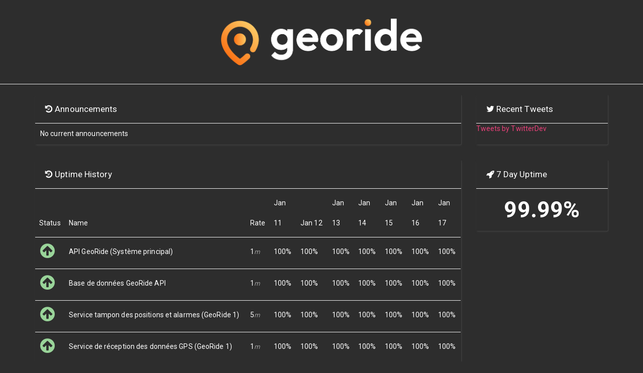

--- FILE ---
content_type: text/html; charset=UTF-8
request_url: https://status.georide.com/
body_size: 5613
content:

    <!DOCTYPE html>
    <html lang="en">
    <head>
                <link href='https://fonts.googleapis.com/css?family=Roboto:400,700,100,900' rel='stylesheet' type='text/css'>
        <link rel="stylesheet" href="https://maxcdn.bootstrapcdn.com/font-awesome/4.4.0/css/font-awesome.min.css">
        <meta name="viewport" content="width=device-width, initial-scale=1.0">
        <meta http-equiv="Content-Type" content="text/html;charset=utf-8" />
        <link rel="icon" href="https://static.statuscake.com/img/logos/favicon.ico" type="image/x-icon"/>
        <link href='./css/master.css' rel='stylesheet' type='text/css'>
        <title>StatusCake Public Report</title>
        <link href='https://app.statuscake.com/Workfloor/PublicReportCSS.php?PublicID=status.georide.com' rel='stylesheet' type='text/css'>
        <link rel="stylesheet" href='https://cdn.datatables.net/1.12.1/css/jquery.dataTables.min.css' />
    </head>
    <!-- 2021 -->

    <body>

    <div id="content-header" class="blur">
        <header id="header" onclick="ViewHome()" style="cursor:pointer;" class="visible">
            <h1><span class="MainTitle">Loading...</span></h1>
        </header>
    </div>

    <div class="container">

        <div class="row PasswordReq" style="display:none;">
            <div class="col-md-6 col-md-offset-3">
                <div class="Box ">
                    <div class="Title"><h1><i class="fa fa-key"></i> Password</div>
                    <div class="PassContainer"><input type="password" placeholder="" class="PassBox"></div>
                </div>
            </div>
        </div>

        <div class="row DetailArea">
            <div class="col-md-9">

                <div class="Box">
                    <div class="Title"><h1><i class="fa fa-history"></i> Announcements</div>
                    <div id="Announce">No current announcements</div>
                </div>

                <div class="Box">
                    <div class="Title"><h1><i class="fa fa-history"></i> Uptime History</div>
                    <div class="table-responsive">
                        <table id="MainData" class="table table-full table-striped">
                            <thead>
                            <tr>
                                <th>Status</th>
                                <th>Name</th>
                                <th>Rate</th>
                            </tr>
                            </thead>
                            <tbody>

                            </tbody>
                        </table>
                    </div>
                </div>

                <span class="timezone_indicator">All times reported in the UTC timezone</span>
                <br><br>
            </div>

            <div class="col-md-3">

                <div class="Box BlockView" style="display:none;">
                    <div class="Title"><h1><i class="fa fa-power-off"></i> Powered By</div>
                    <div id="PoweredBy" style="text-align: center; padding: 10px;">
                        <a href="https://www.statuscake.com">
                            <img src="https://static.statuscake.com/img/logos/horizontal-logo-blackberry-text.png" width="200px" />
                        </a>
                        <br>
                        <br>
                        <a href="https://www.statuscake.com" style="font-weight: bold;"><i class="fa fa-plus"></i> Create a Free Account Now</a>
                    </div>
                </div>

                <div class="Box Twitter" style="display:none;">
                    <div class="Title"><h1><i class="fa fa-twitter"></i> Recent Tweets</div>
                    <div id="Tweets"></div>
                </div>

                <div class="Box">
                    <div class="Title"><h1><i class="fa fa-rocket"></i> 7 Day Uptime</div>
                    <div id="7Day"></div>
                </div>
            </div>
        </div>
    </div>

    <script defer src="https://static.cloudflareinsights.com/beacon.min.js/vcd15cbe7772f49c399c6a5babf22c1241717689176015" integrity="sha512-ZpsOmlRQV6y907TI0dKBHq9Md29nnaEIPlkf84rnaERnq6zvWvPUqr2ft8M1aS28oN72PdrCzSjY4U6VaAw1EQ==" data-cf-beacon='{"version":"2024.11.0","token":"4eb9bb204d4f4be68bfde9f506497506","r":1,"server_timing":{"name":{"cfCacheStatus":true,"cfEdge":true,"cfExtPri":true,"cfL4":true,"cfOrigin":true,"cfSpeedBrain":true},"location_startswith":null}}' crossorigin="anonymous"></script>
</body>


    <script src="https://ajax.googleapis.com/ajax/libs/jquery/3.6.0/jquery.min.js" type="text/javascript"></script>
    <script type="text/javascript" src="./highstock_.js"></script>
    <script src="./generatemap.js" type="text/javascript"></script>
    <script src="./jquery-jvectormap-1.1.1.min.js" type="text/javascript"></script>
    <script src="./jquery-jvectormap-world-mill-en.js" type="text/javascript"></script>
    <script async src="https://platform.twitter.com/widgets.js" charset="utf-8"></script>
    <script src='https://cdn.datatables.net/1.12.1/js/jquery.dataTables.min.js' type="text/javascript"></script>

    <script type="text/javascript">

        var Title = '';
        var MasterTestID = 0;
        var SetPassword = '';

        !function (d, s, id) {
            var js, fjs = d.getElementsByTagName(s)[0];
            if (!d.getElementById(id)) {
                js = d.createElement(s);
                js.id = id;
                js.src = "https://platform.twitter.com/widgets.js";
                fjs.parentNode.insertBefore(js, fjs);
            }
        }(document, "script", "twitter-wjs");




                var PublicID = '6xN7q6wRRH';
        


        function UptimeToIcons(Uptime) {
            var Icon = 'Green';
            var Uptime = parseFloat(Uptime);
            if (Uptime == 100) {
                Icon = 'Green';
            } else if (Uptime < 100 && Uptime > 98) {
                Icon = 'Yellow';
            } else if (Uptime <= 98) {
                Icon = 'Red';
            }
            return '<div style="text-align:center;" title="' + Uptime + '" class="Uptime"><div class="Blob Blob_' + Icon + '"></div></div>';
        }

        function isNumeric(n) {
            return !isNaN(parseFloat(n)) && isFinite(n);
        }

        function UptimeData() {
            var Count = 0;
            var Total = 0;
            $(".Uptime").each(function (index) {
                var Uptime = parseFloat($(this).attr('title'));
                if (isNumeric(Uptime)) {
                    Total = Total + Uptime;
                    Count++
                }
            });

            var Uptime = (Math.floor((Total / Count) * 100) / 100).toFixed(2);

            $('#7Day').html('<div class="UptimeNumber">' + Uptime + '%</div>');
        }

        $(".PassBox").keyup(function (e) {
            if (e.keyCode == 13) {
                e.target.disabled = true;
                SetPassword = e.target.value;
                Runner();
            }
        });

        var selectedStatusPeriod = '';

        $(document).on('click', '#HistoryTable .HolderClass', function (e) {
            var HolderItem = $(e.target.parentNode);

            var annotations = HolderItem.data('annotations');

            if (!annotations || !parseInt(0)) {
                return;
            }

            var currentToggle = HolderItem.data('toggled') == false;
            HolderItem.data('toggled', currentToggle);

            if (HolderItem.data('toggled')) {
                for(const [key, value] of Object.entries(annotations)) {
                    var annotationHTML = $("<tr class='AnnoBlock'><td colspan='5'>" + key + ' : '  + value + "</td></tr>");
                    annotationHTML.attr('data-period-id', HolderItem.attr('name'));
                    HolderItem.after(annotationHTML);
                }
            } else {
                $('.AnnoBlock[data-period-id="'+ HolderItem.attr('name') +'"]').remove();
            }
        });

        function Period(TestID) {
            $('#HistoryTable').DataTable({
                'sPaginationType': 'simple',
                'pageLength': 20,
                'lengthChange': false,
                'order': [],
                'aoColumnDefs': [
                    {
                        'data': 'status',
                        'aTargets': [0],
                        'bSortable': false,
                    },
                    {
                        'data': 'from',
                        'aTargets': [1],
                        'bSortable': false,
                    },
                    {
                        'data': 'until',
                        'aTargets': [2],
                        'bSortable': false,
                    },
                    {
                        'data': 'span',
                        'aTargets': [3],
                        'bSortable': false,
                    },
                ],
                'sorting': [[1, 'desc']],
                'sDom': '<"">rt<"F"lp>',
                'serverSide': true,
                'ajax': {
                    url: 'https://app.statuscake.com/Workfloor/GetStatusPeriods.php',
                    data: {
                        public_reporting: true,
                        public_id: PublicID,
                        TestID: TestID,
                    },
                },
                'createdRow': function (row, data, index) {
                    $(row).addClass('HolderClass');
                    $(row).attr('name', 'P_' + data.id);
                    if (data.annotations) {
                        $(row).attr('data-annotations', JSON.stringify(data.annotations));
                        $(row).attr('data-toggled', false);
                    }
                },
            });
        }

        function ViewSingle(TestID) {
            $("#HistoryTable > tbody").html("");
            $('#map').empty();
            MasterTestID = TestID;

            $('#AllData').css("display", "none");
            $('.showonhome').css("display", "none");
            $('.showonsingle').css("display", "block");
            $('#SingleData').css("display", "block");
            LoadTime(TestID);
            GenerateMap(TestID);
            Period(TestID);
        }

        var LastSelected = 0;

        function ViewSingleExpand(TestID) {
            $('#DisplayBlock').remove();
            if (LastSelected != TestID) {
                LastSelected = TestID;

                $('#row_' + TestID).after(`
                    <tr id="DisplayBlock" data-DisplayID="' + TestID + '" >
                        <td style="padding:30px;" colspan="10">
                            <div class="row">
                                <div class="col-md-12">
                                    <div class="panel panel-success">
                                        <div class="panel-heading">Uptime History</div>
                                        <div class="panel-bodys">
                                            <div id="LoadTime" style="height:300px;"></div>
                                        </div>
                                    </div>
                                </div>
                            </div>
                            <div class="row" id="PeriodHistory">
                                <div class="col-md-12">
                                    <div class="panel panel-info">
                                        <div class="panel-heading">Uptime History</div>
                                        <div class="panel-bodys">
                                            <table class="table table-sm" width="100%" id="HistoryTable">
                                                <thead>
                                                    <tr>
                                                        <th>Status </th>
                                                        <th>Start </th>
                                                        <th>End </th>
                                                        <th>Length </th>
                                                    </tr>
                                                </thead>
                                                <tbody>
                                                </tbody>
                                            </table>
                                        </div>
                                    </div>
                                </div>
                            </div>
                        </td>
                    </tr>
                `);
                ViewSingle(TestID);
            } else {
                LastSelected = 0;
            }

        }

        if (window.location.hash) {
            var hash = window.location.hash.substring(1); //Puts hash in variable, and removes the # character
            if (hash.match(/^[0-9a-zA-Z]+$/)) ViewSingle(hash);
            // hash found
        } else {
            // No hash found
        }

        function ViewHome() {
            $('#AllData').css("display", "block");
            $('.showonhome').css("display", "block");
            $('.showonsingle').css("display", "none");
            $('#SingleData').css("display", "none");
        }


        function LoadTime() {

            $.getJSON('https://app.statuscake.com/Workfloor/API/influx_public.php?Ref=Public&Type=Chart&TestID=' + MasterTestID + '&All=true&TestType=HTTP&tz=UTC&callback=?', function (data) {

                var dataseries = [];
                var dataitems = [];
                for (var key in data) {
                    dataitems.push({"x": data[key][0], "y": data[key][1], "color": data[key]['color']});
                }
                dataseries.push({
                    name: 'All Data',
                    type: 'area',
                    data: dataitems,
                    threshold: null,
                    visible: true,
                    step: false,
                    dataGrouping: {enabled: false},
                    shadow: false,
                    tooltip: {valueDecimals: 2}
                });

                // Create the chart
                window.chart = new Highcharts.StockChart({
                    chart: {
                        backgroundColor: null,
                        plotBackgroundColor: "rgba(255, 255, 255, 1)",
                        plotBorderWidth: 1,
                        plotBorderColor: "#d2d2d2",
                        renderTo: 'LoadTime'
                    },

                    yAxis: {
                        labels: {
                            formatter: function () {
                                return this.value + "s";
                            },
                            style: {
                                color: "#000",
                                textShadow: "0 1px 2px #EEEEEE",
                            }
                        },
                        min: -0
                    },

                    navigator: {
                        enabled: true,
                        adaptToUpdatedData: false,
                    },

                    scrollbar: {
                        liveRedraw: false
                    },

                    legend: {
                        layout: 'vertical',
                        align: 'right',
                        verticalAlign: 'middle',
                        borderWidth: 0,
                        enabled: false
                    },

                    rangeSelector: {
                        selected: 2,
                        enabled: true,
                        buttons: [{
                            type: 'hour',
                            count: 1,
                            text: '1h'
                        }, {
                            type: 'hour',
                            count: 12,
                            text: '12h'
                        }, {
                            type: 'day',
                            count: 1,
                            text: '1d'
                        }, {
                            type: 'week',
                            count: 1,
                            text: '1w'
                        }, {
                            type: 'day',
                            count: 30,
                            text: '1m'
                        }]
                    },

                    plotOptions: {
                        series: {
                            turboThreshold: 10000
                        }
                    },

                    xAxis: {

                        minRange: 3600 // one hour
                    },


                    credits: {
                        enabled: false
                    },

                    title: {
                        text: ''

                    },


                    series: dataseries

                });
            });

        }
        ;


        var Times = 0;

        function Runner() {

            $.getJSON('https://app.statuscake.com/Workfloor/PublicReportHandler.php?PublicID=' + PublicID + '&SetPassword=' + encodeURIComponent(SetPassword) + '&callback=?', function (data) {

                if (data.Protected == true) {
                    if (Times > 0) {
                        var passBox = $('.PassBox');
                        passBox.css('border', '1px dashed #F37D7D');
                        passBox.removeAttr('disabled');
                    }
                    $('.MainTitle').text('Password Required');
                    $('.PasswordReq').css('display', 'block');
                    $('.PassBox').focus();
                    $('.DetailArea').css('display', 'none');
                    Times++;
                } else {
                    $('.PasswordReq').css('display', 'none');
                    $('.DetailArea').css('display', 'block');

                    // Set the custom background image
                    if (data.BG) {
                        $('body').css('background-color', data.BG);
                    }
                    if (data.HeadBG) {
                        $('#content-header').css('background-color', data.HeadBG);
                    }
                    if (data.BlockHead) {
                        $('.MainTitle').css('color', data.BlockHead);
                    }
                    if (data.Announce) {
                        $('#Announce').html(data.Announce);
                    }
                    // Set Google Analytics Code
                    if (data.GA) {

                    }


                    if (data.Skin) {
                        $("#Skin").attr("href", "css/" + data.Skin + ".css");
                    }

                    $('.MainTitle').html(data.Title);
                    Title = data.Title
                    document.title = Title.replace(/\\/gi, '');

                    if (data.LogoImage) {
                        $('.MainTitle').html("<img src='" + data.LogoImage + "' />");
                        $('#header').css("padding", "12px");
                    }

                    if (data.ShowAd === true) {
                        $('.BlockView').css("display", "block");
                    }

                    // Setup the date headers
                    $.each(data.Dates, function (key, val) {
                        $('#MainData thead tr').append('<th class="AlignCentre">' + val + '</th>');
                    });

                    if (data.Twitter) {

                        $('#Tweets').html('<a class="twitter-timeline" data-height="500" href="https://twitter.com/' + data.Twitter + '">Tweets by TwitterDev</a>');

                        if (typeof (twttr) != "undefined") {
                            twttr.widgets.load();
                            $('.twitter-timeline').css("width", "100%");
                            $('.Twitter').css("display", "block");
                            $('#Tweets').css("display", "block");
                        }
                    }
                    $.each(data.TestData, function (key, val) {

                        // alert(val.Uptime);
                        // Each Test Date
                        var Status = '';

                        if (val.Status == 'Up') {
                            Status = '<i class="fa fa-arrow-circle-up statusicon up"></i>';
                        } else {
                            Status = '<i class="fa fa-arrow-circle-down statusicon down"></i>';
                        }

                        var CheckMinutes = parseInt(val.CheckRate) / 60;
                        var Row = '<tr id="row_' + val.TestID + '" class="Clickable" onclick="ViewSingleExpand(' + val.TestID + ')"><td>' + Status + '</td><td>' + val.Name + '</td><td>' + CheckMinutes + '<span class="subtext">m</span></td>';

                        $.each(val.Uptime, function (key, val) {
                            if (val != 'N/A') {

                                if (data.Orbs == 1) {
                                    var UptimeHTML = UptimeToIcons(val);
                                } else {
                                    var UptimeHTML = '<span class="Uptime" title="' + val + '">' + val + '%</span>';
                                }

                                Row += '<td class="AlignCentre">' + UptimeHTML + '</td>';
                            } else {
                                Row += '<td class="AlignCentre"><span class=" Uptime" title="' + val + '"><span class="subtext"></span></td>';
                            }
                        });

                        $('#MainData tbody').append(Row + '</tr>');

                        UptimeData();

                        if (data.Orbs == 1) {
                            UptimeToIcons();
                        }
                    });
                }

            });
        }

        Runner();
    </script>

    
                        <script>
                window.intercomSettings = {app_id: "k5xkwqju"};
            </script>
            <script>(function () {
                    var w = window;
                    var ic = w.Intercom;
                    if (typeof ic === "function") {
                        ic('reattach_activator');
                        ic('update', w.intercomSettings);
                    } else {
                        var d = document;
                        var
                            i = function () {i.c(arguments);};
                        i.q = [];
                        i.c = function (args) {i.q.push(args);};
                        w.Intercom = i;
                        var l = function () {
                            var
                                s = d.createElement('script');
                            s.type = 'text/javascript';
                            s.async = true;
                            s.src = 'https://widget.intercom.io/widget/obq9c6cf';
                            var
                                x = d.getElementsByTagName('script')[0];
                            x.parentNode.insertBefore(s, x);
                        };
                        if (w.attachEvent) {w.attachEvent('onload', l);} else {w.addEventListener('load', l, false);}
                    }
                })();
            </script>
            
    </html>


--- FILE ---
content_type: text/html; charset=UTF-8
request_url: https://app.statuscake.com/Workfloor/PublicReportHandler.php?PublicID=6xN7q6wRRH&SetPassword=&callback=jQuery36006775566650876579_1768625285645&_=1768625285646
body_size: 520
content:
jQuery36006775566650876579_1768625285645({"Twitter":"GeoRideFR","ShowAd":false,"Facebook":"","BG":"rgb(45, 45, 45)","HeadBG":"rgb(45, 45, 45)","BlockHead":"rgb(45, 45, 45)","Announce":"","Client":"59179","Skin":"","Orbs":0,"Title":"GeoRide - Status","LogoImage":"https:\/\/app.statuscake.com\/Uploads\/Logos\/3101633.png","Dates":["Jan 11","Jan 12","Jan 13","Jan 14","Jan 15","Jan 16","Jan 17"],"TestData":[{"TestID":"2876607","CheckRate":"60","Name":"API GeoRide (Syst\u00e8me principal)","TestType":"HTTP","Status":"Up","Uptime":[100,100,100,100,100,100,100]},{"TestID":"3856703","CheckRate":"60","Name":"Base de donn\u00e9es GeoRide API","TestType":"HTTP","Status":"Up","Uptime":[100,100,100,100,100,100,100]},{"TestID":"3635618","CheckRate":"300","Name":"Service tampon des positions et alarmes (GeoRide 1)","TestType":"PUSH","Status":"Up","Uptime":[100,100,100,100,100,100,100]},{"TestID":"2876618","CheckRate":"60","Name":"Service de r\u00e9ception des donn\u00e9es GPS (GeoRide 1)","TestType":"TCP","Status":"Up","Uptime":[100,100,100,100,100,100,100]},{"TestID":"2876642","CheckRate":"150","Name":"Service de r\u00e9ception des alarmes (GeoRide 1)","TestType":"PUSH","Status":"Up","Uptime":[100,100,100,100,100,100,100]},{"TestID":"2876629","CheckRate":"150","Name":"Service d'envoi des notifications PUSH","TestType":"PUSH","Status":"Up","Uptime":[100,100,100,100,100,100,100]},{"TestID":"3848271","CheckRate":"300","Name":"R\u00e9seau GeoRide - Parc global","TestType":"HTTP","Status":"Up","Uptime":[100,100,100,100,100,100,100]},{"TestID":"2876623","CheckRate":"60","Name":"Site Web GeoRide.fr","TestType":"HTTP","Status":"Up","Uptime":[100,100,100,100,100,100,100]},{"TestID":"5900402","CheckRate":"120","Name":"Service de r\u00e9ception des messages des bo\u00eetiers (GeoRide 3)","TestType":"PUSH","Status":"Up","Uptime":[100,100,100,100,100,100,100]},{"TestID":"3967060","CheckRate":"60","Name":"Service de calcul de trajets","TestType":"HTTP","Status":"Up","Uptime":[100,100,100,100,100,100,100]},{"TestID":"6212754","CheckRate":"660","Name":"Service d'appel aux secours","TestType":"PUSH","Status":"Up","Uptime":[100,100,100,100,100,100,100]},{"TestID":"6821574","CheckRate":"60","Name":"Service socket GeoRide","TestType":"HEAD","Status":"Up","Uptime":[100,100,100,100,100,100,100]},{"TestID":"7051485","CheckRate":"60","Name":"Service de r\u00e9cup\u00e9ration des noms de ville","TestType":"HEAD","Status":"Up","Uptime":[100,99.84,100,100,100,100,100]},{"TestID":"7051488","CheckRate":"60","Name":"Service de r\u00e9cup\u00e9ration de l'altitude","TestType":"HEAD","Status":"Up","Uptime":[100,99.92,100,100,100,100,100]},{"TestID":"7178313","CheckRate":"60","Name":"R\u00e9seau GeoRide - Op\u00e9rateurs SIM","TestType":"HTTP","Status":"Up","Uptime":[100,100,100,100,100,100,100]}]})

--- FILE ---
content_type: text/css;charset=UTF-8
request_url: https://app.statuscake.com/Workfloor/PublicReportCSS.php?PublicID=status.georide.com
body_size: 113
content:
/* V aux motards */

.MainTitle img {
max-width: 400px;
}

body, #content-header, .Title h1, #Announce, .table-full, .Title, .table-full thead, .table-striped>tbody>tr:nth-of-type(odd), .panel-bodys tr, .Box {
background-color: rgb(45, 45, 45) !important;
color: #fff !important;
}

.Clickable:hover, .table-striped>tbody>tr:nth-of-type(odd):hover {
    background-color: #414141 !important;
}

.Box {
box-shadow: 1px 1px 1px 0 rgb(207 207 207 / 10%), 1px 2px 5px 0 rgb(152 152 152 / 10%) !important;
}

--- FILE ---
content_type: application/javascript
request_url: https://status.georide.com/generatemap.js
body_size: 39
content:
function GenerateMap(VID) {

	$.getJSON('https://app.statuscake.com/Workfloor/PerformanceCountry.php?VID=' + VID + '&callback=?', function(data) {

		var map = $('#map').vectorMap(
			{
			map: 'world_mill_en',
			backgroundColor: '#fff',
			normalizeFunction: 'polynomial',
			regionStyle: {
					  initial: {
					    fill: '#ededed',
					    "fill-opacity": 1,
					    stroke: 'none',
					    "stroke-width": 0,
					    "stroke-opacity": 1
					  },
					  hover: {
					  	fill: '#dfea62',
					    "fill-opacity": 0.8
					  },
					  selected: {
					    fill: 'yellow'
					  },
					  selectedHover: {
					  }
					},

			 series: {
					      regions: [{
					        values: data,
					        min: 0,
        				    max: 30000,
					        scale: ['#74c800', '#e14c16'],
					        normalizeFunction: 'polynomial'
					      }]
			 }

			}
		);

	}); 
}